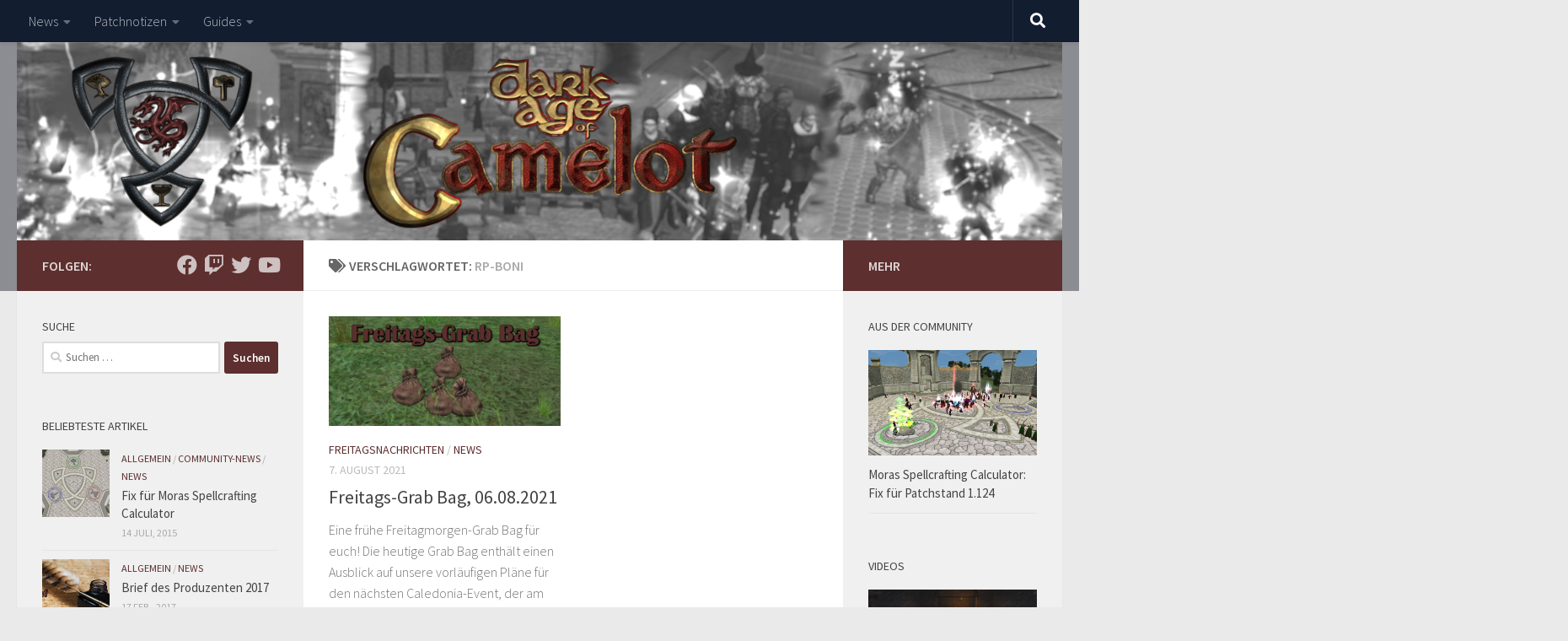

--- FILE ---
content_type: text/html; charset=UTF-8
request_url: https://shileah.de/tag/rp-boni/
body_size: 14169
content:
<!DOCTYPE html>
<html class="no-js" lang="de">
<head>
  <meta charset="UTF-8">
  <meta name="viewport" content="width=device-width, initial-scale=1.0">
  <link rel="profile" href="https://gmpg.org/xfn/11" />
  <link rel="pingback" href="https://shileah.de/xmlrpc.php">

  <title>RP-Boni &#8211; Shileah.de</title>
<meta name='robots' content='max-image-preview:large' />
<script>document.documentElement.className = document.documentElement.className.replace("no-js","js");</script>
<link rel="alternate" type="application/rss+xml" title="Shileah.de &raquo; Feed" href="https://shileah.de/feed/" />
<link rel="alternate" type="application/rss+xml" title="Shileah.de &raquo; Kommentar-Feed" href="https://shileah.de/comments/feed/" />
<link id="hu-user-gfont" href="//fonts.googleapis.com/css?family=Source+Sans+Pro:400,300italic,300,400italic,600&subset=latin,latin-ext" rel="stylesheet" type="text/css"><link rel="alternate" type="application/rss+xml" title="Shileah.de &raquo; Schlagwort-Feed zu RP-Boni" href="https://shileah.de/tag/rp-boni/feed/" />
<style id='wp-img-auto-sizes-contain-inline-css'>
img:is([sizes=auto i],[sizes^="auto," i]){contain-intrinsic-size:3000px 1500px}
/*# sourceURL=wp-img-auto-sizes-contain-inline-css */
</style>
<style id='wp-emoji-styles-inline-css'>

	img.wp-smiley, img.emoji {
		display: inline !important;
		border: none !important;
		box-shadow: none !important;
		height: 1em !important;
		width: 1em !important;
		margin: 0 0.07em !important;
		vertical-align: -0.1em !important;
		background: none !important;
		padding: 0 !important;
	}
/*# sourceURL=wp-emoji-styles-inline-css */
</style>
<style id='wp-block-library-inline-css'>
:root{--wp-block-synced-color:#7a00df;--wp-block-synced-color--rgb:122,0,223;--wp-bound-block-color:var(--wp-block-synced-color);--wp-editor-canvas-background:#ddd;--wp-admin-theme-color:#007cba;--wp-admin-theme-color--rgb:0,124,186;--wp-admin-theme-color-darker-10:#006ba1;--wp-admin-theme-color-darker-10--rgb:0,107,160.5;--wp-admin-theme-color-darker-20:#005a87;--wp-admin-theme-color-darker-20--rgb:0,90,135;--wp-admin-border-width-focus:2px}@media (min-resolution:192dpi){:root{--wp-admin-border-width-focus:1.5px}}.wp-element-button{cursor:pointer}:root .has-very-light-gray-background-color{background-color:#eee}:root .has-very-dark-gray-background-color{background-color:#313131}:root .has-very-light-gray-color{color:#eee}:root .has-very-dark-gray-color{color:#313131}:root .has-vivid-green-cyan-to-vivid-cyan-blue-gradient-background{background:linear-gradient(135deg,#00d084,#0693e3)}:root .has-purple-crush-gradient-background{background:linear-gradient(135deg,#34e2e4,#4721fb 50%,#ab1dfe)}:root .has-hazy-dawn-gradient-background{background:linear-gradient(135deg,#faaca8,#dad0ec)}:root .has-subdued-olive-gradient-background{background:linear-gradient(135deg,#fafae1,#67a671)}:root .has-atomic-cream-gradient-background{background:linear-gradient(135deg,#fdd79a,#004a59)}:root .has-nightshade-gradient-background{background:linear-gradient(135deg,#330968,#31cdcf)}:root .has-midnight-gradient-background{background:linear-gradient(135deg,#020381,#2874fc)}:root{--wp--preset--font-size--normal:16px;--wp--preset--font-size--huge:42px}.has-regular-font-size{font-size:1em}.has-larger-font-size{font-size:2.625em}.has-normal-font-size{font-size:var(--wp--preset--font-size--normal)}.has-huge-font-size{font-size:var(--wp--preset--font-size--huge)}.has-text-align-center{text-align:center}.has-text-align-left{text-align:left}.has-text-align-right{text-align:right}.has-fit-text{white-space:nowrap!important}#end-resizable-editor-section{display:none}.aligncenter{clear:both}.items-justified-left{justify-content:flex-start}.items-justified-center{justify-content:center}.items-justified-right{justify-content:flex-end}.items-justified-space-between{justify-content:space-between}.screen-reader-text{border:0;clip-path:inset(50%);height:1px;margin:-1px;overflow:hidden;padding:0;position:absolute;width:1px;word-wrap:normal!important}.screen-reader-text:focus{background-color:#ddd;clip-path:none;color:#444;display:block;font-size:1em;height:auto;left:5px;line-height:normal;padding:15px 23px 14px;text-decoration:none;top:5px;width:auto;z-index:100000}html :where(.has-border-color){border-style:solid}html :where([style*=border-top-color]){border-top-style:solid}html :where([style*=border-right-color]){border-right-style:solid}html :where([style*=border-bottom-color]){border-bottom-style:solid}html :where([style*=border-left-color]){border-left-style:solid}html :where([style*=border-width]){border-style:solid}html :where([style*=border-top-width]){border-top-style:solid}html :where([style*=border-right-width]){border-right-style:solid}html :where([style*=border-bottom-width]){border-bottom-style:solid}html :where([style*=border-left-width]){border-left-style:solid}html :where(img[class*=wp-image-]){height:auto;max-width:100%}:where(figure){margin:0 0 1em}html :where(.is-position-sticky){--wp-admin--admin-bar--position-offset:var(--wp-admin--admin-bar--height,0px)}@media screen and (max-width:600px){html :where(.is-position-sticky){--wp-admin--admin-bar--position-offset:0px}}

/*# sourceURL=wp-block-library-inline-css */
</style><style id='global-styles-inline-css'>
:root{--wp--preset--aspect-ratio--square: 1;--wp--preset--aspect-ratio--4-3: 4/3;--wp--preset--aspect-ratio--3-4: 3/4;--wp--preset--aspect-ratio--3-2: 3/2;--wp--preset--aspect-ratio--2-3: 2/3;--wp--preset--aspect-ratio--16-9: 16/9;--wp--preset--aspect-ratio--9-16: 9/16;--wp--preset--color--black: #000000;--wp--preset--color--cyan-bluish-gray: #abb8c3;--wp--preset--color--white: #ffffff;--wp--preset--color--pale-pink: #f78da7;--wp--preset--color--vivid-red: #cf2e2e;--wp--preset--color--luminous-vivid-orange: #ff6900;--wp--preset--color--luminous-vivid-amber: #fcb900;--wp--preset--color--light-green-cyan: #7bdcb5;--wp--preset--color--vivid-green-cyan: #00d084;--wp--preset--color--pale-cyan-blue: #8ed1fc;--wp--preset--color--vivid-cyan-blue: #0693e3;--wp--preset--color--vivid-purple: #9b51e0;--wp--preset--gradient--vivid-cyan-blue-to-vivid-purple: linear-gradient(135deg,rgb(6,147,227) 0%,rgb(155,81,224) 100%);--wp--preset--gradient--light-green-cyan-to-vivid-green-cyan: linear-gradient(135deg,rgb(122,220,180) 0%,rgb(0,208,130) 100%);--wp--preset--gradient--luminous-vivid-amber-to-luminous-vivid-orange: linear-gradient(135deg,rgb(252,185,0) 0%,rgb(255,105,0) 100%);--wp--preset--gradient--luminous-vivid-orange-to-vivid-red: linear-gradient(135deg,rgb(255,105,0) 0%,rgb(207,46,46) 100%);--wp--preset--gradient--very-light-gray-to-cyan-bluish-gray: linear-gradient(135deg,rgb(238,238,238) 0%,rgb(169,184,195) 100%);--wp--preset--gradient--cool-to-warm-spectrum: linear-gradient(135deg,rgb(74,234,220) 0%,rgb(151,120,209) 20%,rgb(207,42,186) 40%,rgb(238,44,130) 60%,rgb(251,105,98) 80%,rgb(254,248,76) 100%);--wp--preset--gradient--blush-light-purple: linear-gradient(135deg,rgb(255,206,236) 0%,rgb(152,150,240) 100%);--wp--preset--gradient--blush-bordeaux: linear-gradient(135deg,rgb(254,205,165) 0%,rgb(254,45,45) 50%,rgb(107,0,62) 100%);--wp--preset--gradient--luminous-dusk: linear-gradient(135deg,rgb(255,203,112) 0%,rgb(199,81,192) 50%,rgb(65,88,208) 100%);--wp--preset--gradient--pale-ocean: linear-gradient(135deg,rgb(255,245,203) 0%,rgb(182,227,212) 50%,rgb(51,167,181) 100%);--wp--preset--gradient--electric-grass: linear-gradient(135deg,rgb(202,248,128) 0%,rgb(113,206,126) 100%);--wp--preset--gradient--midnight: linear-gradient(135deg,rgb(2,3,129) 0%,rgb(40,116,252) 100%);--wp--preset--font-size--small: 13px;--wp--preset--font-size--medium: 20px;--wp--preset--font-size--large: 36px;--wp--preset--font-size--x-large: 42px;--wp--preset--spacing--20: 0.44rem;--wp--preset--spacing--30: 0.67rem;--wp--preset--spacing--40: 1rem;--wp--preset--spacing--50: 1.5rem;--wp--preset--spacing--60: 2.25rem;--wp--preset--spacing--70: 3.38rem;--wp--preset--spacing--80: 5.06rem;--wp--preset--shadow--natural: 6px 6px 9px rgba(0, 0, 0, 0.2);--wp--preset--shadow--deep: 12px 12px 50px rgba(0, 0, 0, 0.4);--wp--preset--shadow--sharp: 6px 6px 0px rgba(0, 0, 0, 0.2);--wp--preset--shadow--outlined: 6px 6px 0px -3px rgb(255, 255, 255), 6px 6px rgb(0, 0, 0);--wp--preset--shadow--crisp: 6px 6px 0px rgb(0, 0, 0);}:where(.is-layout-flex){gap: 0.5em;}:where(.is-layout-grid){gap: 0.5em;}body .is-layout-flex{display: flex;}.is-layout-flex{flex-wrap: wrap;align-items: center;}.is-layout-flex > :is(*, div){margin: 0;}body .is-layout-grid{display: grid;}.is-layout-grid > :is(*, div){margin: 0;}:where(.wp-block-columns.is-layout-flex){gap: 2em;}:where(.wp-block-columns.is-layout-grid){gap: 2em;}:where(.wp-block-post-template.is-layout-flex){gap: 1.25em;}:where(.wp-block-post-template.is-layout-grid){gap: 1.25em;}.has-black-color{color: var(--wp--preset--color--black) !important;}.has-cyan-bluish-gray-color{color: var(--wp--preset--color--cyan-bluish-gray) !important;}.has-white-color{color: var(--wp--preset--color--white) !important;}.has-pale-pink-color{color: var(--wp--preset--color--pale-pink) !important;}.has-vivid-red-color{color: var(--wp--preset--color--vivid-red) !important;}.has-luminous-vivid-orange-color{color: var(--wp--preset--color--luminous-vivid-orange) !important;}.has-luminous-vivid-amber-color{color: var(--wp--preset--color--luminous-vivid-amber) !important;}.has-light-green-cyan-color{color: var(--wp--preset--color--light-green-cyan) !important;}.has-vivid-green-cyan-color{color: var(--wp--preset--color--vivid-green-cyan) !important;}.has-pale-cyan-blue-color{color: var(--wp--preset--color--pale-cyan-blue) !important;}.has-vivid-cyan-blue-color{color: var(--wp--preset--color--vivid-cyan-blue) !important;}.has-vivid-purple-color{color: var(--wp--preset--color--vivid-purple) !important;}.has-black-background-color{background-color: var(--wp--preset--color--black) !important;}.has-cyan-bluish-gray-background-color{background-color: var(--wp--preset--color--cyan-bluish-gray) !important;}.has-white-background-color{background-color: var(--wp--preset--color--white) !important;}.has-pale-pink-background-color{background-color: var(--wp--preset--color--pale-pink) !important;}.has-vivid-red-background-color{background-color: var(--wp--preset--color--vivid-red) !important;}.has-luminous-vivid-orange-background-color{background-color: var(--wp--preset--color--luminous-vivid-orange) !important;}.has-luminous-vivid-amber-background-color{background-color: var(--wp--preset--color--luminous-vivid-amber) !important;}.has-light-green-cyan-background-color{background-color: var(--wp--preset--color--light-green-cyan) !important;}.has-vivid-green-cyan-background-color{background-color: var(--wp--preset--color--vivid-green-cyan) !important;}.has-pale-cyan-blue-background-color{background-color: var(--wp--preset--color--pale-cyan-blue) !important;}.has-vivid-cyan-blue-background-color{background-color: var(--wp--preset--color--vivid-cyan-blue) !important;}.has-vivid-purple-background-color{background-color: var(--wp--preset--color--vivid-purple) !important;}.has-black-border-color{border-color: var(--wp--preset--color--black) !important;}.has-cyan-bluish-gray-border-color{border-color: var(--wp--preset--color--cyan-bluish-gray) !important;}.has-white-border-color{border-color: var(--wp--preset--color--white) !important;}.has-pale-pink-border-color{border-color: var(--wp--preset--color--pale-pink) !important;}.has-vivid-red-border-color{border-color: var(--wp--preset--color--vivid-red) !important;}.has-luminous-vivid-orange-border-color{border-color: var(--wp--preset--color--luminous-vivid-orange) !important;}.has-luminous-vivid-amber-border-color{border-color: var(--wp--preset--color--luminous-vivid-amber) !important;}.has-light-green-cyan-border-color{border-color: var(--wp--preset--color--light-green-cyan) !important;}.has-vivid-green-cyan-border-color{border-color: var(--wp--preset--color--vivid-green-cyan) !important;}.has-pale-cyan-blue-border-color{border-color: var(--wp--preset--color--pale-cyan-blue) !important;}.has-vivid-cyan-blue-border-color{border-color: var(--wp--preset--color--vivid-cyan-blue) !important;}.has-vivid-purple-border-color{border-color: var(--wp--preset--color--vivid-purple) !important;}.has-vivid-cyan-blue-to-vivid-purple-gradient-background{background: var(--wp--preset--gradient--vivid-cyan-blue-to-vivid-purple) !important;}.has-light-green-cyan-to-vivid-green-cyan-gradient-background{background: var(--wp--preset--gradient--light-green-cyan-to-vivid-green-cyan) !important;}.has-luminous-vivid-amber-to-luminous-vivid-orange-gradient-background{background: var(--wp--preset--gradient--luminous-vivid-amber-to-luminous-vivid-orange) !important;}.has-luminous-vivid-orange-to-vivid-red-gradient-background{background: var(--wp--preset--gradient--luminous-vivid-orange-to-vivid-red) !important;}.has-very-light-gray-to-cyan-bluish-gray-gradient-background{background: var(--wp--preset--gradient--very-light-gray-to-cyan-bluish-gray) !important;}.has-cool-to-warm-spectrum-gradient-background{background: var(--wp--preset--gradient--cool-to-warm-spectrum) !important;}.has-blush-light-purple-gradient-background{background: var(--wp--preset--gradient--blush-light-purple) !important;}.has-blush-bordeaux-gradient-background{background: var(--wp--preset--gradient--blush-bordeaux) !important;}.has-luminous-dusk-gradient-background{background: var(--wp--preset--gradient--luminous-dusk) !important;}.has-pale-ocean-gradient-background{background: var(--wp--preset--gradient--pale-ocean) !important;}.has-electric-grass-gradient-background{background: var(--wp--preset--gradient--electric-grass) !important;}.has-midnight-gradient-background{background: var(--wp--preset--gradient--midnight) !important;}.has-small-font-size{font-size: var(--wp--preset--font-size--small) !important;}.has-medium-font-size{font-size: var(--wp--preset--font-size--medium) !important;}.has-large-font-size{font-size: var(--wp--preset--font-size--large) !important;}.has-x-large-font-size{font-size: var(--wp--preset--font-size--x-large) !important;}
/*# sourceURL=global-styles-inline-css */
</style>

<style id='classic-theme-styles-inline-css'>
/*! This file is auto-generated */
.wp-block-button__link{color:#fff;background-color:#32373c;border-radius:9999px;box-shadow:none;text-decoration:none;padding:calc(.667em + 2px) calc(1.333em + 2px);font-size:1.125em}.wp-block-file__button{background:#32373c;color:#fff;text-decoration:none}
/*# sourceURL=/wp-includes/css/classic-themes.min.css */
</style>
<link rel='stylesheet' id='hueman-main-style-css' href='https://shileah.de/wp-content/themes/hueman/assets/front/css/main.min.css?ver=3.7.20' media='all' />
<style id='hueman-main-style-inline-css'>
body { font-family:'Source Sans Pro', Arial, sans-serif;font-size:1.00rem }@media only screen and (min-width: 720px) {
        .nav > li { font-size:1.00rem; }
      }.container-inner { max-width: 1580px; }::selection { background-color: #5d2f2f; }
::-moz-selection { background-color: #5d2f2f; }a,a>span.hu-external::after,.themeform label .required,#flexslider-featured .flex-direction-nav .flex-next:hover,#flexslider-featured .flex-direction-nav .flex-prev:hover,.post-hover:hover .post-title a,.post-title a:hover,.sidebar.s1 .post-nav li a:hover i,.content .post-nav li a:hover i,.post-related a:hover,.sidebar.s1 .widget_rss ul li a,#footer .widget_rss ul li a,.sidebar.s1 .widget_calendar a,#footer .widget_calendar a,.sidebar.s1 .alx-tab .tab-item-category a,.sidebar.s1 .alx-posts .post-item-category a,.sidebar.s1 .alx-tab li:hover .tab-item-title a,.sidebar.s1 .alx-tab li:hover .tab-item-comment a,.sidebar.s1 .alx-posts li:hover .post-item-title a,#footer .alx-tab .tab-item-category a,#footer .alx-posts .post-item-category a,#footer .alx-tab li:hover .tab-item-title a,#footer .alx-tab li:hover .tab-item-comment a,#footer .alx-posts li:hover .post-item-title a,.comment-tabs li.active a,.comment-awaiting-moderation,.child-menu a:hover,.child-menu .current_page_item > a,.wp-pagenavi a{ color: #5d2f2f; }input[type="submit"],.themeform button[type="submit"],.sidebar.s1 .sidebar-top,.sidebar.s1 .sidebar-toggle,#flexslider-featured .flex-control-nav li a.flex-active,.post-tags a:hover,.sidebar.s1 .widget_calendar caption,#footer .widget_calendar caption,.author-bio .bio-avatar:after,.commentlist li.bypostauthor > .comment-body:after,.commentlist li.comment-author-admin > .comment-body:after{ background-color: #5d2f2f; }.post-format .format-container { border-color: #5d2f2f; }.sidebar.s1 .alx-tabs-nav li.active a,#footer .alx-tabs-nav li.active a,.comment-tabs li.active a,.wp-pagenavi a:hover,.wp-pagenavi a:active,.wp-pagenavi span.current{ border-bottom-color: #5d2f2f!important; }.sidebar.s2 .post-nav li a:hover i,
.sidebar.s2 .widget_rss ul li a,
.sidebar.s2 .widget_calendar a,
.sidebar.s2 .alx-tab .tab-item-category a,
.sidebar.s2 .alx-posts .post-item-category a,
.sidebar.s2 .alx-tab li:hover .tab-item-title a,
.sidebar.s2 .alx-tab li:hover .tab-item-comment a,
.sidebar.s2 .alx-posts li:hover .post-item-title a { color: #5d2f2f; }
.sidebar.s2 .sidebar-top,.sidebar.s2 .sidebar-toggle,.post-comments,.jp-play-bar,.jp-volume-bar-value,.sidebar.s2 .widget_calendar caption{ background-color: #5d2f2f; }.sidebar.s2 .alx-tabs-nav li.active a { border-bottom-color: #5d2f2f; }
.post-comments::before { border-right-color: #5d2f2f; }
      #header { background-color: #8c8d93; }
@media only screen and (min-width: 720px) {
  #nav-header .nav ul { background-color: #8c8d93; }
}
        .is-scrolled #header #nav-mobile { background-color: #454e5c; background-color: rgba(69,78,92,0.90) }.site-title a img { max-height: 160px; }body { background-color: #eaeaea; }
/*# sourceURL=hueman-main-style-inline-css */
</style>
<link rel='stylesheet' id='hueman-font-awesome-css' href='https://shileah.de/wp-content/themes/hueman/assets/front/css/font-awesome.min.css?ver=3.7.20' media='all' />
<script src="https://shileah.de/wp-includes/js/jquery/jquery.min.js?ver=3.7.1" id="jquery-core-js"></script>
<script src="https://shileah.de/wp-includes/js/jquery/jquery-migrate.min.js?ver=3.4.1" id="jquery-migrate-js"></script>
<link rel="https://api.w.org/" href="https://shileah.de/wp-json/" /><link rel="alternate" title="JSON" type="application/json" href="https://shileah.de/wp-json/wp/v2/tags/558" /><link rel="EditURI" type="application/rsd+xml" title="RSD" href="https://shileah.de/xmlrpc.php?rsd" />
<meta name="generator" content="WordPress 6.9" />
    <link rel="preload" as="font" type="font/woff2" href="https://shileah.de/wp-content/themes/hueman/assets/front/webfonts/fa-brands-400.woff2?v=5.15.2" crossorigin="anonymous"/>
    <link rel="preload" as="font" type="font/woff2" href="https://shileah.de/wp-content/themes/hueman/assets/front/webfonts/fa-regular-400.woff2?v=5.15.2" crossorigin="anonymous"/>
    <link rel="preload" as="font" type="font/woff2" href="https://shileah.de/wp-content/themes/hueman/assets/front/webfonts/fa-solid-900.woff2?v=5.15.2" crossorigin="anonymous"/>
  <!--[if lt IE 9]>
<script src="https://shileah.de/wp-content/themes/hueman/assets/front/js/ie/html5shiv-printshiv.min.js"></script>
<script src="https://shileah.de/wp-content/themes/hueman/assets/front/js/ie/selectivizr.js"></script>
<![endif]-->
</head>

<body class="archive tag tag-rp-boni tag-558 wp-embed-responsive wp-theme-hueman col-3cm full-width topbar-enabled header-desktop-sticky hueman-3-7-20 chrome">
<div id="wrapper">
  <a class="screen-reader-text skip-link" href="#content">Zum Inhalt springen</a>
  
  <header id="header" class="both-menus-mobile-on two-mobile-menus both_menus header-ads-desktop  topbar-transparent has-header-img">
  
        <nav class="nav-container group desktop-menu desktop-sticky " id="nav-topbar" data-menu-id="header-1">
                <!-- <div class="ham__navbar-toggler collapsed" aria-expanded="false">
          <div class="ham__navbar-span-wrapper">
            <span class="ham-toggler-menu__span"></span>
          </div>
        </div> -->
        <button class="ham__navbar-toggler-two collapsed" title="Menu" aria-expanded="false">
          <span class="ham__navbar-span-wrapper">
            <span class="line line-1"></span>
            <span class="line line-2"></span>
            <span class="line line-3"></span>
          </span>
        </button>
              <div class="nav-text"></div>
  <div class="topbar-toggle-down">
    <i class="fas fa-angle-double-down" aria-hidden="true" data-toggle="down" title="Menü erweitern"></i>
    <i class="fas fa-angle-double-up" aria-hidden="true" data-toggle="up" title="Menü einklappen"></i>
  </div>
  <div class="nav-wrap container">
    <ul id="menu-topbar" class="nav container-inner group"><li id="menu-item-1611" class="menu-item menu-item-type-taxonomy menu-item-object-category menu-item-has-children menu-item-1611"><a href="https://shileah.de/category/news/">News</a>
<ul class="sub-menu">
	<li id="menu-item-1646" class="menu-item menu-item-type-taxonomy menu-item-object-category menu-item-1646"><a href="https://shileah.de/category/news/allgemein/">Allgemein</a></li>
	<li id="menu-item-1629" class="menu-item menu-item-type-taxonomy menu-item-object-category menu-item-1629"><a href="https://shileah.de/category/news/event/">Event</a></li>
	<li id="menu-item-1630" class="menu-item menu-item-type-taxonomy menu-item-object-category menu-item-1630"><a href="https://shileah.de/category/news/freitagsnachrichten/">Freitagsnachrichten</a></li>
</ul>
</li>
<li id="menu-item-1654" class="menu-item menu-item-type-taxonomy menu-item-object-category menu-item-has-children menu-item-1654"><a href="https://shileah.de/category/patchnotizen/">Patchnotizen</a>
<ul class="sub-menu">
	<li id="menu-item-1655" class="menu-item menu-item-type-taxonomy menu-item-object-category menu-item-1655"><a href="https://shileah.de/category/patchnotizen/live-patchnotizen/">Live-Patchnotizen</a></li>
	<li id="menu-item-1656" class="menu-item menu-item-type-taxonomy menu-item-object-category menu-item-1656"><a href="https://shileah.de/category/patchnotizen/testserver-patchnotizen/">Testserver-Patchnotizen</a></li>
	<li id="menu-item-1657" class="menu-item menu-item-type-taxonomy menu-item-object-category menu-item-1657"><a href="https://shileah.de/category/patchnotizen/hotfix-notes/">Hotfix-Notes</a></li>
</ul>
</li>
<li id="menu-item-1658" class="menu-item menu-item-type-taxonomy menu-item-object-category menu-item-has-children menu-item-1658"><a href="https://shileah.de/category/guide/">Guides</a>
<ul class="sub-menu">
	<li id="menu-item-1672" class="menu-item menu-item-type-post_type menu-item-object-page menu-item-1672"><a href="https://shileah.de/wie-komme-ich-wieder-ins-spiel-rein-tipps-fuer-rueckkehrer-teil-1/">Wie komme ich wieder ins Spiel rein? &#8211; Tipps für Rückkehrer &#8211; Teil 1</a></li>
	<li id="menu-item-1674" class="menu-item menu-item-type-post_type menu-item-object-page menu-item-1674"><a href="https://shileah.de/a-dragons-curse-campaign-der-fluch-des-drachen-kampagne-uebersicht/">A Dragon&#8217;s Curse Campaign &#8211; Der Fluch des Drachen-Kampagne &#8211; Übersicht</a></li>
	<li id="menu-item-1675" class="menu-item menu-item-type-post_type menu-item-object-page menu-item-1675"><a href="https://shileah.de/anderswelt-kampagne-uebersicht/">Anderswelt-Kampagne &#8211; Übersicht</a></li>
	<li id="menu-item-1677" class="menu-item menu-item-type-post_type menu-item-object-page menu-item-1677"><a href="https://shileah.de/casual-group-finder-faq/">Casual Group Finder (CGF) FAQ</a></li>
</ul>
</li>
</ul>  </div>
      <div id="topbar-header-search" class="container">
      <div class="container-inner">
        <button class="toggle-search"><i class="fas fa-search"></i></button>
        <div class="search-expand">
          <div class="search-expand-inner"><form role="search" method="get" class="search-form" action="https://shileah.de/">
				<label>
					<span class="screen-reader-text">Suche nach:</span>
					<input type="search" class="search-field" placeholder="Suchen …" value="" name="s" />
				</label>
				<input type="submit" class="search-submit" value="Suchen" />
			</form></div>
        </div>
      </div><!--/.container-inner-->
    </div><!--/.container-->
  
</nav><!--/#nav-topbar-->  
  <div class="container group">
        <div class="container-inner">

                <div id="header-image-wrap">
              <div class="group hu-pad central-header-zone">
                                                  </div>

              <a href="https://shileah.de/" rel="home"><img src="https://shileah.de/wp-content/uploads/2017/04/Screenshot-HeaderV2.png" width="1580" height="300" alt="" class="new-site-image" srcset="https://shileah.de/wp-content/uploads/2017/04/Screenshot-HeaderV2.png 1580w, https://shileah.de/wp-content/uploads/2017/04/Screenshot-HeaderV2-300x57.png 300w, https://shileah.de/wp-content/uploads/2017/04/Screenshot-HeaderV2-768x146.png 768w, https://shileah.de/wp-content/uploads/2017/04/Screenshot-HeaderV2-1024x194.png 1024w" sizes="(max-width: 1580px) 100vw, 1580px" decoding="async" fetchpriority="high" /></a>          </div>
      
      
    </div><!--/.container-inner-->
      </div><!--/.container-->

</header><!--/#header-->
  
  <div class="container" id="page">
    <div class="container-inner">
            <div class="main">
        <div class="main-inner group">
          
              <main class="content" id="content">
              <div class="page-title hu-pad group">
          	    		<h1><i class="fas fa-tags"></i>Verschlagwortet: <span>RP-Boni </span></h1>
    	
    </div><!--/.page-title-->
          <div class="hu-pad group">
            
  <div id="grid-wrapper" class="post-list group">
    <div class="post-row">        <article id="post-3496" class="group grid-item post-3496 post type-post status-publish format-standard has-post-thumbnail hentry category-freitagsnachrichten category-news tag-bp-boni tag-caledonia tag-fokusschild tag-kill-credit tag-rp-boni tag-schadensschild tag-snatcher tag-solo-quest tag-underhill-zealot">
	<div class="post-inner post-hover">
      		<div class="post-thumbnail">
  			<a href="https://shileah.de/2021/08/07/freitags-grab-bag-06-08-2021/">
            				<img width="720" height="340" src="https://shileah.de/wp-content/uploads/2017/04/Grabbag3-720x340.png" class="attachment-thumb-large size-thumb-large wp-post-image" alt="" decoding="async" srcset="https://shileah.de/wp-content/uploads/2017/04/Grabbag3-720x340.png 720w, https://shileah.de/wp-content/uploads/2017/04/Grabbag3-520x245.png 520w" sizes="(max-width: 720px) 100vw, 720px" />  				  				  				  			</a>
  			  		</div><!--/.post-thumbnail-->
          		<div class="post-meta group">
          			  <p class="post-category"><a href="https://shileah.de/category/news/freitagsnachrichten/" rel="category tag">Freitagsnachrichten</a> / <a href="https://shileah.de/category/news/" rel="category tag">News</a></p>
                  			  <p class="post-date">
  <time class="published updated" datetime="2021-08-07 15:03:43">7. August 2021</time>
</p>

  <p class="post-byline" style="display:none">&nbsp;von    <span class="vcard author">
      <span class="fn"><a href="https://shileah.de/author/lea/" title="Beiträge von Lea" rel="author">Lea</a></span>
    </span> &middot; Published <span class="published">7. August 2021</span>
     &middot; Last modified <span class="updated">21. August 2021</span>  </p>
          		</div><!--/.post-meta-->
    		<h2 class="post-title entry-title">
			<a href="https://shileah.de/2021/08/07/freitags-grab-bag-06-08-2021/" rel="bookmark">Freitags-Grab Bag, 06.08.2021</a>
		</h2><!--/.post-title-->

				<div class="entry excerpt entry-summary">
			<p>Eine frühe Freitagmorgen-Grab Bag für euch! Die heutige Grab Bag enthält einen Ausblick auf unsere vorläufigen Pläne für den nächsten Caledonia-Event, der am 30. August beginnt! Wie immer vielen Dank, dass ihr uns eure&#46;&#46;&#46;</p>
		</div><!--/.entry-->
		
	</div><!--/.post-inner-->
</article><!--/.post-->
    </div>  </div><!--/.post-list-->

<nav class="pagination group">
			<ul class="group">
			<li class="prev left"></li>
			<li class="next right"></li>
		</ul>
	</nav><!--/.pagination-->
          </div><!--/.hu-pad-->
            </main><!--/.content-->
          

	<div class="sidebar s1 collapsed" data-position="left" data-layout="col-3cm" data-sb-id="s1">

		<button class="sidebar-toggle" title="Seitenleiste erweitern"><i class="fas sidebar-toggle-arrows"></i></button>

		<div class="sidebar-content">

			           			<div class="sidebar-top group">
                        <p>Folgen:</p>                    <ul class="social-links"><li><a rel="nofollow noopener noreferrer" class="social-tooltip"  title="Facebook" aria-label="Facebook" href="https://www.facebook.com/shileahdara/" target="_blank"  style="color:rgba(255,255,255,0.7)"><i class="fab fa-facebook"></i></a></li><li><a rel="nofollow noopener noreferrer" class="social-tooltip"  title="Twitch" aria-label="Twitch" href="https://www.twitch.tv/shileah" target="_blank"  style="color:rgba(255,255,255,0.7)"><i class="fab fa-twitch"></i></a></li><li><a rel="nofollow noopener noreferrer" class="social-tooltip"  title="Twitter" aria-label="Twitter" href="https://twitter.com/ShileahDara" target="_blank"  style="color:rgba(255,255,255,0.7)"><i class="fab fa-twitter"></i></a></li><li><a rel="nofollow noopener noreferrer" class="social-tooltip"  title="Youtube" aria-label="Youtube" href="https://www.youtube.com/user/Shileah" target="_blank"  style="color:rgba(255,255,255,0.7)"><i class="fab fa-youtube"></i></a></li></ul>  			</div>
			
			
			
			<div id="search-2" class="widget widget_search"><h3 class="widget-title">Suche</h3><form role="search" method="get" class="search-form" action="https://shileah.de/">
				<label>
					<span class="screen-reader-text">Suche nach:</span>
					<input type="search" class="search-field" placeholder="Suchen …" value="" name="s" />
				</label>
				<input type="submit" class="search-submit" value="Suchen" />
			</form></div><div id="alxtabs-6" class="widget widget_hu_tabs">
<h3 class="widget-title">Beliebteste Artikel</h3>
	<div class="alx-tabs-container">


		

		
						<ul id="tab-popular-6" class="alx-tab group thumbs-enabled">
        								<li>

										<div class="tab-item-thumbnail">
						<a href="https://shileah.de/2015/07/14/fix-fuer-moras-spellcrafting-calculator/">
							<img width="80" height="80" src="https://shileah.de/wp-content/uploads/2017/04/10817145_10153301878799688_1247052991_o-160x160.jpg" class="attachment-thumb-small size-thumb-small wp-post-image" alt="" decoding="async" loading="lazy" />																											</a>
					</div>
					
					<div class="tab-item-inner group">
						<p class="tab-item-category"><a href="https://shileah.de/category/news/allgemein/" rel="category tag">Allgemein</a> / <a href="https://shileah.de/category/news/community-news/" rel="category tag">Community-News</a> / <a href="https://shileah.de/category/news/" rel="category tag">News</a></p>						<p class="tab-item-title"><a href="https://shileah.de/2015/07/14/fix-fuer-moras-spellcrafting-calculator/" rel="bookmark">Fix für Moras Spellcrafting Calculator</a></p>
						<p class="tab-item-date">14 Juli, 2015</p>					</div>

				</li>
								<li>

										<div class="tab-item-thumbnail">
						<a href="https://shileah.de/2017/02/17/brief-des-produzenten-2017/">
							<img width="80" height="80" src="https://shileah.de/wp-content/uploads/2017/02/BdP-160x160.png" class="attachment-thumb-small size-thumb-small wp-post-image" alt="" decoding="async" loading="lazy" />																											</a>
					</div>
					
					<div class="tab-item-inner group">
						<p class="tab-item-category"><a href="https://shileah.de/category/news/allgemein/" rel="category tag">Allgemein</a> / <a href="https://shileah.de/category/news/" rel="category tag">News</a></p>						<p class="tab-item-title"><a href="https://shileah.de/2017/02/17/brief-des-produzenten-2017/" rel="bookmark">Brief des Produzenten 2017</a></p>
						<p class="tab-item-date">17 Feb., 2017</p>					</div>

				</li>
								<li>

										<div class="tab-item-thumbnail">
						<a href="https://shileah.de/2017/07/06/download-der-offiziellen-gegenstands-datenbank/">
							<img width="80" height="80" src="https://shileah.de/wp-content/uploads/2017/07/1864x8v67d8aejpg-160x160.jpg" class="attachment-thumb-small size-thumb-small wp-post-image" alt="" decoding="async" loading="lazy" />																											</a>
					</div>
					
					<div class="tab-item-inner group">
						<p class="tab-item-category"><a href="https://shileah.de/category/news/" rel="category tag">News</a></p>						<p class="tab-item-title"><a href="https://shileah.de/2017/07/06/download-der-offiziellen-gegenstands-datenbank/" rel="bookmark">Download der offiziellen Gegenstands-Datenbank</a></p>
						<p class="tab-item-date">6 Juli, 2017</p>					</div>

				</li>
								<li>

										<div class="tab-item-thumbnail">
						<a href="https://shileah.de/2015/07/01/1-118c-pendragon-patchnotes/">
							<img width="80" height="80" src="https://shileah.de/wp-content/uploads/2017/03/Test-Patchnotes-160x160.png" class="attachment-thumb-small size-thumb-small wp-post-image" alt="" decoding="async" loading="lazy" />																											</a>
					</div>
					
					<div class="tab-item-inner group">
						<p class="tab-item-category"><a href="https://shileah.de/category/news/allgemein/" rel="category tag">Allgemein</a> / <a href="https://shileah.de/category/news/" rel="category tag">News</a> / <a href="https://shileah.de/category/patchnotizen/" rel="category tag">Patchnotizen</a> / <a href="https://shileah.de/category/patchnotizen/testserver-patchnotizen/" rel="category tag">Testserver-Patchnotizen</a></p>						<p class="tab-item-title"><a href="https://shileah.de/2015/07/01/1-118c-pendragon-patchnotes/" rel="bookmark">1.118C Pendragon Patchnotes</a></p>
						<p class="tab-item-date">1 Juli, 2015</p>					</div>

				</li>
								<li>

										<div class="tab-item-thumbnail">
						<a href="https://shileah.de/2015/08/24/wartung-der-accountverwaltung/">
							<img width="80" height="80" src="https://shileah.de/wp-content/uploads/2016/11/Wartung-160x160.png" class="attachment-thumb-small size-thumb-small wp-post-image" alt="" decoding="async" loading="lazy" />																											</a>
					</div>
					
					<div class="tab-item-inner group">
						<p class="tab-item-category"><a href="https://shileah.de/category/news/allgemein/" rel="category tag">Allgemein</a> / <a href="https://shileah.de/category/news/" rel="category tag">News</a></p>						<p class="tab-item-title"><a href="https://shileah.de/2015/08/24/wartung-der-accountverwaltung/" rel="bookmark">Wartung der Accountverwaltung</a></p>
						<p class="tab-item-date">24 Aug., 2015</p>					</div>

				</li>
								        			</ul><!--/.alx-tab-->

		

		
			</div>

</div>

		</div><!--/.sidebar-content-->

	</div><!--/.sidebar-->

	<div class="sidebar s2 collapsed" data-position="right" data-layout="col-3cm" data-sb-id="s2">

	<button class="sidebar-toggle" title="Seitenleiste erweitern"><i class="fas sidebar-toggle-arrows"></i></button>

	<div class="sidebar-content">

		  		<div class="sidebar-top group">
        <p>Mehr</p>  		</div>
		
		
		<div id="alxposts-3" class="widget widget_hu_posts">
<h3 class="widget-title">Aus der Community</h3>
	
	<ul class="alx-posts group thumbs-enabled">
    				<li>

						<div class="post-item-thumbnail">
				<a href="https://shileah.de/2018/02/02/moras-spellcrafting-calculator-fix-fuer-patchstand-1-124/">
					<img width="392" height="245" src="https://shileah.de/wp-content/uploads/2015/02/FB07.jpg" class="attachment-thumb-medium size-thumb-medium wp-post-image" alt="" decoding="async" loading="lazy" srcset="https://shileah.de/wp-content/uploads/2015/02/FB07.jpg 1440w, https://shileah.de/wp-content/uploads/2015/02/FB07-300x188.jpg 300w" sizes="auto, (max-width: 392px) 100vw, 392px" />																			</a>
			</div>
			
			<div class="post-item-inner group">
								<p class="post-item-title"><a href="https://shileah.de/2018/02/02/moras-spellcrafting-calculator-fix-fuer-patchstand-1-124/" rel="bookmark">Moras Spellcrafting Calculator: Fix für Patchstand 1.124</a></p>
							</div>

		</li>
				    	</ul><!--/.alx-posts-->

</div>
<div id="alxposts-8" class="widget widget_hu_posts">
<h3 class="widget-title">Videos</h3>
	
	<ul class="alx-posts group thumbs-enabled">
    				<li>

						<div class="post-item-thumbnail">
				<a href="https://shileah.de/2017/08/25/bosstaktik-fuer-the-hidden-lair-columba/">
					<img width="520" height="245" src="https://shileah.de/wp-content/uploads/2017/08/Thumbnail-520x245.png" class="attachment-thumb-medium size-thumb-medium wp-post-image" alt="" decoding="async" loading="lazy" />																			</a>
			</div>
			
			<div class="post-item-inner group">
								<p class="post-item-title"><a href="https://shileah.de/2017/08/25/bosstaktik-fuer-the-hidden-lair-columba/" rel="bookmark">Bosstaktik für The Hidden Lair: Columba</a></p>
							</div>

		</li>
				    	</ul><!--/.alx-posts-->

</div>
<div id="alxposts-10" class="widget widget_hu_posts">
<h3 class="widget-title">Machinima-Videos</h3>
	
	<ul class="alx-posts group thumbs-enabled">
    				<li>

						<div class="post-item-thumbnail">
				<a href="https://shileah.de/2017/10/13/daoc-video-klassiker-ecke-26/">
					<img width="520" height="245" src="https://shileah.de/wp-content/uploads/2017/10/AugeDesBetrachters-520x245.png" class="attachment-thumb-medium size-thumb-medium wp-post-image" alt="" decoding="async" loading="lazy" />																			</a>
			</div>
			
			<div class="post-item-inner group">
				<p class="post-item-category"><a href="https://shileah.de/category/news/allgemein/" rel="category tag">Allgemein</a> / <a href="https://shileah.de/category/news/" rel="category tag">News</a> / <a href="https://shileah.de/category/video-klassiker/" rel="category tag">Video-Klassiker</a></p>				<p class="post-item-title"><a href="https://shileah.de/2017/10/13/daoc-video-klassiker-ecke-26/" rel="bookmark">DAoC Video-Klassiker-Ecke</a></p>
				<p class="post-item-date">13 Okt., 2017</p>			</div>

		</li>
				    	</ul><!--/.alx-posts-->

</div>
<div id="categories-4" class="widget widget_categories"><h3 class="widget-title">Kategorien</h3><form action="https://shileah.de" method="get"><label class="screen-reader-text" for="cat">Kategorien</label><select  name='cat' id='cat' class='postform'>
	<option value='-1'>Kategorie auswählen</option>
	<option class="level-0" value="291">Featured</option>
	<option class="level-0" value="2">Guide</option>
	<option class="level-0" value="297">Lore</option>
	<option class="level-0" value="3">News</option>
	<option class="level-1" value="1">&nbsp;&nbsp;&nbsp;Allgemein</option>
	<option class="level-1" value="8">&nbsp;&nbsp;&nbsp;Community-News</option>
	<option class="level-1" value="9">&nbsp;&nbsp;&nbsp;Event</option>
	<option class="level-1" value="10">&nbsp;&nbsp;&nbsp;Freitagsnachrichten</option>
	<option class="level-1" value="4">&nbsp;&nbsp;&nbsp;Newsletter</option>
	<option class="level-0" value="5">Patchnotizen</option>
	<option class="level-1" value="11">&nbsp;&nbsp;&nbsp;Hotfix-Notes</option>
	<option class="level-1" value="12">&nbsp;&nbsp;&nbsp;Live-Patchnotizen</option>
	<option class="level-1" value="6">&nbsp;&nbsp;&nbsp;Testserver-Patchnotizen</option>
	<option class="level-0" value="7">Uncategorized</option>
	<option class="level-0" value="298">Video-Klassiker</option>
	<option class="level-0" value="295">Videos</option>
</select>
</form><script>
( ( dropdownId ) => {
	const dropdown = document.getElementById( dropdownId );
	function onSelectChange() {
		setTimeout( () => {
			if ( 'escape' === dropdown.dataset.lastkey ) {
				return;
			}
			if ( dropdown.value && parseInt( dropdown.value ) > 0 && dropdown instanceof HTMLSelectElement ) {
				dropdown.parentElement.submit();
			}
		}, 250 );
	}
	function onKeyUp( event ) {
		if ( 'Escape' === event.key ) {
			dropdown.dataset.lastkey = 'escape';
		} else {
			delete dropdown.dataset.lastkey;
		}
	}
	function onClick() {
		delete dropdown.dataset.lastkey;
	}
	dropdown.addEventListener( 'keyup', onKeyUp );
	dropdown.addEventListener( 'click', onClick );
	dropdown.addEventListener( 'change', onSelectChange );
})( "cat" );

//# sourceURL=WP_Widget_Categories%3A%3Awidget
</script>
</div><div id="archives-4" class="widget widget_archive"><h3 class="widget-title">Archiv</h3>		<label class="screen-reader-text" for="archives-dropdown-4">Archiv</label>
		<select id="archives-dropdown-4" name="archive-dropdown">
			
			<option value="">Monat auswählen</option>
				<option value='https://shileah.de/2025/02/'> Februar 2025 </option>
	<option value='https://shileah.de/2025/01/'> Januar 2025 </option>
	<option value='https://shileah.de/2024/12/'> Dezember 2024 </option>
	<option value='https://shileah.de/2024/11/'> November 2024 </option>
	<option value='https://shileah.de/2024/10/'> Oktober 2024 </option>
	<option value='https://shileah.de/2024/08/'> August 2024 </option>
	<option value='https://shileah.de/2024/07/'> Juli 2024 </option>
	<option value='https://shileah.de/2024/06/'> Juni 2024 </option>
	<option value='https://shileah.de/2024/05/'> Mai 2024 </option>
	<option value='https://shileah.de/2024/03/'> März 2024 </option>
	<option value='https://shileah.de/2024/02/'> Februar 2024 </option>
	<option value='https://shileah.de/2024/01/'> Januar 2024 </option>
	<option value='https://shileah.de/2023/12/'> Dezember 2023 </option>
	<option value='https://shileah.de/2023/11/'> November 2023 </option>
	<option value='https://shileah.de/2023/10/'> Oktober 2023 </option>
	<option value='https://shileah.de/2023/09/'> September 2023 </option>
	<option value='https://shileah.de/2023/08/'> August 2023 </option>
	<option value='https://shileah.de/2023/07/'> Juli 2023 </option>
	<option value='https://shileah.de/2023/06/'> Juni 2023 </option>
	<option value='https://shileah.de/2023/05/'> Mai 2023 </option>
	<option value='https://shileah.de/2023/04/'> April 2023 </option>
	<option value='https://shileah.de/2023/03/'> März 2023 </option>
	<option value='https://shileah.de/2023/02/'> Februar 2023 </option>
	<option value='https://shileah.de/2023/01/'> Januar 2023 </option>
	<option value='https://shileah.de/2022/12/'> Dezember 2022 </option>
	<option value='https://shileah.de/2022/11/'> November 2022 </option>
	<option value='https://shileah.de/2022/10/'> Oktober 2022 </option>
	<option value='https://shileah.de/2022/09/'> September 2022 </option>
	<option value='https://shileah.de/2022/08/'> August 2022 </option>
	<option value='https://shileah.de/2022/07/'> Juli 2022 </option>
	<option value='https://shileah.de/2022/06/'> Juni 2022 </option>
	<option value='https://shileah.de/2022/05/'> Mai 2022 </option>
	<option value='https://shileah.de/2022/03/'> März 2022 </option>
	<option value='https://shileah.de/2022/02/'> Februar 2022 </option>
	<option value='https://shileah.de/2022/01/'> Januar 2022 </option>
	<option value='https://shileah.de/2021/12/'> Dezember 2021 </option>
	<option value='https://shileah.de/2021/11/'> November 2021 </option>
	<option value='https://shileah.de/2021/10/'> Oktober 2021 </option>
	<option value='https://shileah.de/2021/09/'> September 2021 </option>
	<option value='https://shileah.de/2021/08/'> August 2021 </option>
	<option value='https://shileah.de/2021/07/'> Juli 2021 </option>
	<option value='https://shileah.de/2021/06/'> Juni 2021 </option>
	<option value='https://shileah.de/2021/05/'> Mai 2021 </option>
	<option value='https://shileah.de/2021/04/'> April 2021 </option>
	<option value='https://shileah.de/2021/03/'> März 2021 </option>
	<option value='https://shileah.de/2021/02/'> Februar 2021 </option>
	<option value='https://shileah.de/2021/01/'> Januar 2021 </option>
	<option value='https://shileah.de/2020/12/'> Dezember 2020 </option>
	<option value='https://shileah.de/2020/11/'> November 2020 </option>
	<option value='https://shileah.de/2020/10/'> Oktober 2020 </option>
	<option value='https://shileah.de/2020/09/'> September 2020 </option>
	<option value='https://shileah.de/2020/08/'> August 2020 </option>
	<option value='https://shileah.de/2020/07/'> Juli 2020 </option>
	<option value='https://shileah.de/2020/06/'> Juni 2020 </option>
	<option value='https://shileah.de/2020/05/'> Mai 2020 </option>
	<option value='https://shileah.de/2020/04/'> April 2020 </option>
	<option value='https://shileah.de/2020/03/'> März 2020 </option>
	<option value='https://shileah.de/2020/02/'> Februar 2020 </option>
	<option value='https://shileah.de/2020/01/'> Januar 2020 </option>
	<option value='https://shileah.de/2019/12/'> Dezember 2019 </option>
	<option value='https://shileah.de/2019/11/'> November 2019 </option>
	<option value='https://shileah.de/2019/10/'> Oktober 2019 </option>
	<option value='https://shileah.de/2019/09/'> September 2019 </option>
	<option value='https://shileah.de/2019/08/'> August 2019 </option>
	<option value='https://shileah.de/2019/07/'> Juli 2019 </option>
	<option value='https://shileah.de/2019/06/'> Juni 2019 </option>
	<option value='https://shileah.de/2019/05/'> Mai 2019 </option>
	<option value='https://shileah.de/2019/04/'> April 2019 </option>
	<option value='https://shileah.de/2019/03/'> März 2019 </option>
	<option value='https://shileah.de/2019/02/'> Februar 2019 </option>
	<option value='https://shileah.de/2019/01/'> Januar 2019 </option>
	<option value='https://shileah.de/2018/12/'> Dezember 2018 </option>
	<option value='https://shileah.de/2018/11/'> November 2018 </option>
	<option value='https://shileah.de/2018/10/'> Oktober 2018 </option>
	<option value='https://shileah.de/2018/09/'> September 2018 </option>
	<option value='https://shileah.de/2018/08/'> August 2018 </option>
	<option value='https://shileah.de/2018/07/'> Juli 2018 </option>
	<option value='https://shileah.de/2018/06/'> Juni 2018 </option>
	<option value='https://shileah.de/2018/05/'> Mai 2018 </option>
	<option value='https://shileah.de/2018/04/'> April 2018 </option>
	<option value='https://shileah.de/2018/03/'> März 2018 </option>
	<option value='https://shileah.de/2018/02/'> Februar 2018 </option>
	<option value='https://shileah.de/2018/01/'> Januar 2018 </option>
	<option value='https://shileah.de/2017/12/'> Dezember 2017 </option>
	<option value='https://shileah.de/2017/11/'> November 2017 </option>
	<option value='https://shileah.de/2017/10/'> Oktober 2017 </option>
	<option value='https://shileah.de/2017/09/'> September 2017 </option>
	<option value='https://shileah.de/2017/08/'> August 2017 </option>
	<option value='https://shileah.de/2017/07/'> Juli 2017 </option>
	<option value='https://shileah.de/2017/06/'> Juni 2017 </option>
	<option value='https://shileah.de/2017/05/'> Mai 2017 </option>
	<option value='https://shileah.de/2017/04/'> April 2017 </option>
	<option value='https://shileah.de/2017/03/'> März 2017 </option>
	<option value='https://shileah.de/2017/02/'> Februar 2017 </option>
	<option value='https://shileah.de/2017/01/'> Januar 2017 </option>
	<option value='https://shileah.de/2016/12/'> Dezember 2016 </option>
	<option value='https://shileah.de/2016/11/'> November 2016 </option>
	<option value='https://shileah.de/2016/10/'> Oktober 2016 </option>
	<option value='https://shileah.de/2016/09/'> September 2016 </option>
	<option value='https://shileah.de/2016/08/'> August 2016 </option>
	<option value='https://shileah.de/2016/07/'> Juli 2016 </option>
	<option value='https://shileah.de/2016/06/'> Juni 2016 </option>
	<option value='https://shileah.de/2016/05/'> Mai 2016 </option>
	<option value='https://shileah.de/2016/04/'> April 2016 </option>
	<option value='https://shileah.de/2016/03/'> März 2016 </option>
	<option value='https://shileah.de/2016/02/'> Februar 2016 </option>
	<option value='https://shileah.de/2016/01/'> Januar 2016 </option>
	<option value='https://shileah.de/2015/12/'> Dezember 2015 </option>
	<option value='https://shileah.de/2015/11/'> November 2015 </option>
	<option value='https://shileah.de/2015/10/'> Oktober 2015 </option>
	<option value='https://shileah.de/2015/09/'> September 2015 </option>
	<option value='https://shileah.de/2015/08/'> August 2015 </option>
	<option value='https://shileah.de/2015/07/'> Juli 2015 </option>
	<option value='https://shileah.de/2015/06/'> Juni 2015 </option>
	<option value='https://shileah.de/2015/05/'> Mai 2015 </option>
	<option value='https://shileah.de/2015/04/'> April 2015 </option>
	<option value='https://shileah.de/2015/03/'> März 2015 </option>
	<option value='https://shileah.de/2015/02/'> Februar 2015 </option>
	<option value='https://shileah.de/2015/01/'> Januar 2015 </option>
	<option value='https://shileah.de/2014/12/'> Dezember 2014 </option>
	<option value='https://shileah.de/2014/11/'> November 2014 </option>
	<option value='https://shileah.de/2014/10/'> Oktober 2014 </option>
	<option value='https://shileah.de/2014/09/'> September 2014 </option>
	<option value='https://shileah.de/2014/08/'> August 2014 </option>
	<option value='https://shileah.de/2014/07/'> Juli 2014 </option>
	<option value='https://shileah.de/2014/06/'> Juni 2014 </option>
	<option value='https://shileah.de/2014/05/'> Mai 2014 </option>
	<option value='https://shileah.de/2014/04/'> April 2014 </option>

		</select>

			<script>
( ( dropdownId ) => {
	const dropdown = document.getElementById( dropdownId );
	function onSelectChange() {
		setTimeout( () => {
			if ( 'escape' === dropdown.dataset.lastkey ) {
				return;
			}
			if ( dropdown.value ) {
				document.location.href = dropdown.value;
			}
		}, 250 );
	}
	function onKeyUp( event ) {
		if ( 'Escape' === event.key ) {
			dropdown.dataset.lastkey = 'escape';
		} else {
			delete dropdown.dataset.lastkey;
		}
	}
	function onClick() {
		delete dropdown.dataset.lastkey;
	}
	dropdown.addEventListener( 'keyup', onKeyUp );
	dropdown.addEventListener( 'click', onClick );
	dropdown.addEventListener( 'change', onSelectChange );
})( "archives-dropdown-4" );

//# sourceURL=WP_Widget_Archives%3A%3Awidget
</script>
</div>
	</div><!--/.sidebar-content-->

</div><!--/.sidebar-->

        </div><!--/.main-inner-->
      </div><!--/.main-->
    </div><!--/.container-inner-->
  </div><!--/.container-->
    <footer id="footer">

    
    
    
    <section class="container" id="footer-bottom">
      <div class="container-inner">

        <a id="back-to-top" href="#"><i class="fas fa-angle-up"></i></a>

        <div class="hu-pad group">

          <div class="grid one-half">
                        
            <div id="copyright">
                <p>Dark Age of Camelot © 2016 Electronic Arts Inc. All Rights Reserved. </p>
            </div><!--/#copyright-->

            
          </div>

          <div class="grid one-half last">
                                          <ul class="social-links"><li><a rel="nofollow noopener noreferrer" class="social-tooltip"  title="Facebook" aria-label="Facebook" href="https://www.facebook.com/shileahdara/" target="_blank"  style="color:rgba(255,255,255,0.7)"><i class="fab fa-facebook"></i></a></li><li><a rel="nofollow noopener noreferrer" class="social-tooltip"  title="Twitch" aria-label="Twitch" href="https://www.twitch.tv/shileah" target="_blank"  style="color:rgba(255,255,255,0.7)"><i class="fab fa-twitch"></i></a></li><li><a rel="nofollow noopener noreferrer" class="social-tooltip"  title="Twitter" aria-label="Twitter" href="https://twitter.com/ShileahDara" target="_blank"  style="color:rgba(255,255,255,0.7)"><i class="fab fa-twitter"></i></a></li><li><a rel="nofollow noopener noreferrer" class="social-tooltip"  title="Youtube" aria-label="Youtube" href="https://www.youtube.com/user/Shileah" target="_blank"  style="color:rgba(255,255,255,0.7)"><i class="fab fa-youtube"></i></a></li></ul>                                    </div>

        </div><!--/.hu-pad-->

      </div><!--/.container-inner-->
    </section><!--/.container-->

  </footer><!--/#footer-->

</div><!--/#wrapper-->

<script type="speculationrules">
{"prefetch":[{"source":"document","where":{"and":[{"href_matches":"/*"},{"not":{"href_matches":["/wp-*.php","/wp-admin/*","/wp-content/uploads/*","/wp-content/*","/wp-content/plugins/*","/wp-content/themes/hueman/*","/*\\?(.+)"]}},{"not":{"selector_matches":"a[rel~=\"nofollow\"]"}},{"not":{"selector_matches":".no-prefetch, .no-prefetch a"}}]},"eagerness":"conservative"}]}
</script>
<script src="https://shileah.de/wp-includes/js/underscore.min.js?ver=1.13.7" id="underscore-js"></script>
<script id="hu-front-scripts-js-extra">
var HUParams = {"_disabled":[],"SmoothScroll":{"Enabled":false,"Options":{"touchpadSupport":false}},"centerAllImg":"1","timerOnScrollAllBrowsers":"1","extLinksStyle":"","extLinksTargetExt":"1","extLinksSkipSelectors":{"classes":["btn","button"],"ids":[]},"imgSmartLoadEnabled":"","imgSmartLoadOpts":{"parentSelectors":[".container .content",".post-row",".container .sidebar","#footer","#header-widgets"],"opts":{"excludeImg":[".tc-holder-img"],"fadeIn_options":100,"threshold":0}},"goldenRatio":"1.618","gridGoldenRatioLimit":"350","sbStickyUserSettings":{"desktop":true,"mobile":false},"sidebarOneWidth":"340","sidebarTwoWidth":"260","isWPMobile":"","menuStickyUserSettings":{"desktop":"stick_up","mobile":"stick_up"},"mobileSubmenuExpandOnClick":"1","submenuTogglerIcon":"\u003Ci class=\"fas fa-angle-down\"\u003E\u003C/i\u003E","isDevMode":"","ajaxUrl":"https://shileah.de/?huajax=1","frontNonce":{"id":"HuFrontNonce","handle":"84adf38aaa"},"isWelcomeNoteOn":"","welcomeContent":"","i18n":{"collapsibleExpand":"Ausklappen","collapsibleCollapse":"Einklappen"},"deferFontAwesome":"","fontAwesomeUrl":"https://shileah.de/wp-content/themes/hueman/assets/front/css/font-awesome.min.css?3.7.20","mainScriptUrl":"https://shileah.de/wp-content/themes/hueman/assets/front/js/scripts.min.js?3.7.20","flexSliderNeeded":"","flexSliderOptions":{"is_rtl":false,"has_touch_support":true,"is_slideshow":true,"slideshow_speed":5000}};
//# sourceURL=hu-front-scripts-js-extra
</script>
<script src="https://shileah.de/wp-content/themes/hueman/assets/front/js/scripts.min.js?ver=3.7.20" id="hu-front-scripts-js" defer></script>
<script id="wp-emoji-settings" type="application/json">
{"baseUrl":"https://s.w.org/images/core/emoji/17.0.2/72x72/","ext":".png","svgUrl":"https://s.w.org/images/core/emoji/17.0.2/svg/","svgExt":".svg","source":{"concatemoji":"https://shileah.de/wp-includes/js/wp-emoji-release.min.js?ver=6.9"}}
</script>
<script type="module">
/*! This file is auto-generated */
const a=JSON.parse(document.getElementById("wp-emoji-settings").textContent),o=(window._wpemojiSettings=a,"wpEmojiSettingsSupports"),s=["flag","emoji"];function i(e){try{var t={supportTests:e,timestamp:(new Date).valueOf()};sessionStorage.setItem(o,JSON.stringify(t))}catch(e){}}function c(e,t,n){e.clearRect(0,0,e.canvas.width,e.canvas.height),e.fillText(t,0,0);t=new Uint32Array(e.getImageData(0,0,e.canvas.width,e.canvas.height).data);e.clearRect(0,0,e.canvas.width,e.canvas.height),e.fillText(n,0,0);const a=new Uint32Array(e.getImageData(0,0,e.canvas.width,e.canvas.height).data);return t.every((e,t)=>e===a[t])}function p(e,t){e.clearRect(0,0,e.canvas.width,e.canvas.height),e.fillText(t,0,0);var n=e.getImageData(16,16,1,1);for(let e=0;e<n.data.length;e++)if(0!==n.data[e])return!1;return!0}function u(e,t,n,a){switch(t){case"flag":return n(e,"\ud83c\udff3\ufe0f\u200d\u26a7\ufe0f","\ud83c\udff3\ufe0f\u200b\u26a7\ufe0f")?!1:!n(e,"\ud83c\udde8\ud83c\uddf6","\ud83c\udde8\u200b\ud83c\uddf6")&&!n(e,"\ud83c\udff4\udb40\udc67\udb40\udc62\udb40\udc65\udb40\udc6e\udb40\udc67\udb40\udc7f","\ud83c\udff4\u200b\udb40\udc67\u200b\udb40\udc62\u200b\udb40\udc65\u200b\udb40\udc6e\u200b\udb40\udc67\u200b\udb40\udc7f");case"emoji":return!a(e,"\ud83e\u1fac8")}return!1}function f(e,t,n,a){let r;const o=(r="undefined"!=typeof WorkerGlobalScope&&self instanceof WorkerGlobalScope?new OffscreenCanvas(300,150):document.createElement("canvas")).getContext("2d",{willReadFrequently:!0}),s=(o.textBaseline="top",o.font="600 32px Arial",{});return e.forEach(e=>{s[e]=t(o,e,n,a)}),s}function r(e){var t=document.createElement("script");t.src=e,t.defer=!0,document.head.appendChild(t)}a.supports={everything:!0,everythingExceptFlag:!0},new Promise(t=>{let n=function(){try{var e=JSON.parse(sessionStorage.getItem(o));if("object"==typeof e&&"number"==typeof e.timestamp&&(new Date).valueOf()<e.timestamp+604800&&"object"==typeof e.supportTests)return e.supportTests}catch(e){}return null}();if(!n){if("undefined"!=typeof Worker&&"undefined"!=typeof OffscreenCanvas&&"undefined"!=typeof URL&&URL.createObjectURL&&"undefined"!=typeof Blob)try{var e="postMessage("+f.toString()+"("+[JSON.stringify(s),u.toString(),c.toString(),p.toString()].join(",")+"));",a=new Blob([e],{type:"text/javascript"});const r=new Worker(URL.createObjectURL(a),{name:"wpTestEmojiSupports"});return void(r.onmessage=e=>{i(n=e.data),r.terminate(),t(n)})}catch(e){}i(n=f(s,u,c,p))}t(n)}).then(e=>{for(const n in e)a.supports[n]=e[n],a.supports.everything=a.supports.everything&&a.supports[n],"flag"!==n&&(a.supports.everythingExceptFlag=a.supports.everythingExceptFlag&&a.supports[n]);var t;a.supports.everythingExceptFlag=a.supports.everythingExceptFlag&&!a.supports.flag,a.supports.everything||((t=a.source||{}).concatemoji?r(t.concatemoji):t.wpemoji&&t.twemoji&&(r(t.twemoji),r(t.wpemoji)))});
//# sourceURL=https://shileah.de/wp-includes/js/wp-emoji-loader.min.js
</script>
<!--[if lt IE 9]>
<script src="https://shileah.de/wp-content/themes/hueman/assets/front/js/ie/respond.js"></script>
<![endif]-->
</body>
</html>